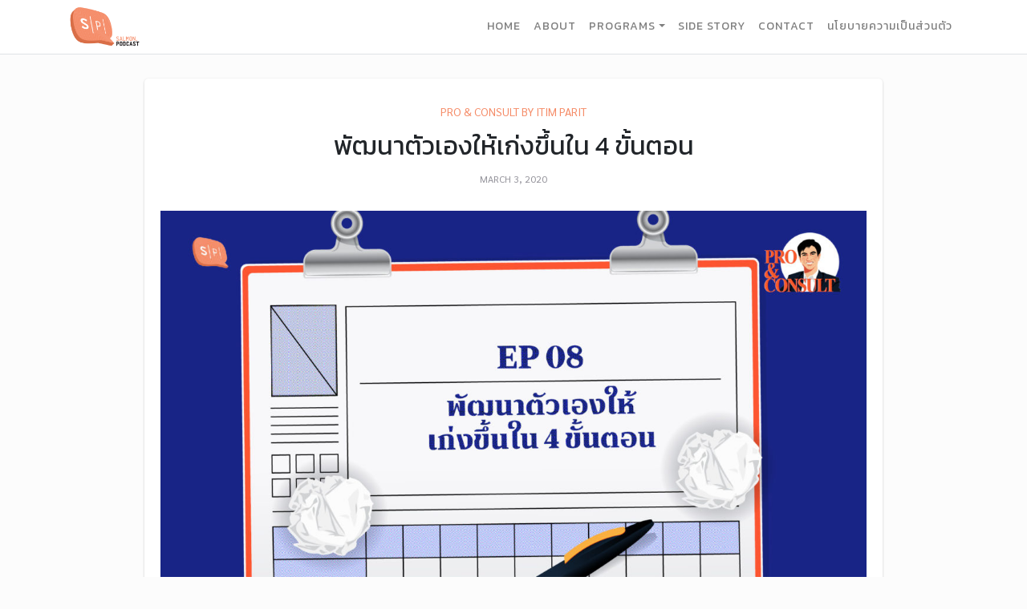

--- FILE ---
content_type: text/html; charset=UTF-8
request_url: https://salmonpodcast.com/podcast/pc08-%E0%B8%9E%E0%B8%B1%E0%B8%92%E0%B8%99%E0%B8%B2%E0%B8%95%E0%B8%B1%E0%B8%A7%E0%B9%80%E0%B8%AD%E0%B8%87%E0%B9%83%E0%B8%AB%E0%B9%89%E0%B9%80%E0%B8%81%E0%B9%88%E0%B8%87%E0%B8%82%E0%B8%B6%E0%B9%89/
body_size: 10577
content:
<!doctype html>
<html lang="en-US">
<head>
	<meta charset="UTF-8">
	<meta name="viewport" content="width=device-width, initial-scale=1">
	<link rel="profile" href="https://gmpg.org/xfn/11">

	<title>พัฒนาตัวเองให้เก่งขึ้นใน 4 ขั้นตอน | Salmon Podcast</title>
<meta name='robots' content='max-image-preview:large' />
	<style>img:is([sizes="auto" i], [sizes^="auto," i]) { contain-intrinsic-size: 3000px 1500px }</style>
	
<!-- The SEO Framework by Sybre Waaijer -->
<meta name="description" content="เมื่อเด็กจบใหม่ ยังไม่รู้ว่าตัวเองมีทักษะการทำงานที่ดีพอไหม?" />
<meta property="og:image" content="https://salmonpodcast.com/wp-content/uploads/2020/03/EP.08-Pro_Consult_Cover-Website.jpg" />
<meta property="og:image:width" content="2054" />
<meta property="og:image:height" content="1081" />
<meta property="og:locale" content="en_US" />
<meta property="og:type" content="article" />
<meta property="og:title" content="พัฒนาตัวเองให้เก่งขึ้นใน 4 ขั้นตอน | Salmon Podcast" />
<meta property="og:description" content="เมื่อเด็กจบใหม่ ยังไม่รู้ว่าตัวเองมีทักษะการทำงานที่ดีพอไหม? แล้วทำอย่างไรเมื่องาน Consult จำเป็นต้องเรียนรู้งานใหม่ๆ ที่ต้องการให้พนักงานพัฒนาทักษะตัวเองอยู่เสมอ เอพิโสดนี้ ไอติม พริษฐ์&#8230;" />
<meta property="og:url" content="https://salmonpodcast.com/podcast/pc08-%e0%b8%9e%e0%b8%b1%e0%b8%92%e0%b8%99%e0%b8%b2%e0%b8%95%e0%b8%b1%e0%b8%a7%e0%b9%80%e0%b8%ad%e0%b8%87%e0%b9%83%e0%b8%ab%e0%b9%89%e0%b9%80%e0%b8%81%e0%b9%88%e0%b8%87%e0%b8%82%e0%b8%b6%e0%b9%89/" />
<meta property="og:site_name" content="Salmon Podcast" />
<meta property="article:published_time" content="2020-03-03T17:27+00:00" />
<meta property="article:modified_time" content="2020-05-22T04:00+00:00" />
<meta property="og:updated_time" content="2020-05-22T04:00+00:00" />
<meta name="twitter:card" content="summary_large_image" />
<meta name="twitter:title" content="พัฒนาตัวเองให้เก่งขึ้นใน 4 ขั้นตอน | Salmon Podcast" />
<meta name="twitter:description" content="เมื่อเด็กจบใหม่ ยังไม่รู้ว่าตัวเองมีทักษะการทำงานที่ดีพอไหม? แล้วทำอย่างไรเมื่องาน Consult จำเป็นต้องเรียนรู้งานใหม่ๆ ที่ต้องการให้พนักงานพัฒนาทักษะตัวเองอยู่เสมอ เอพิโสดนี้ ไอติม พริษฐ์&#8230;" />
<meta name="twitter:image" content="https://salmonpodcast.com/wp-content/uploads/2020/03/EP.08-Pro_Consult_Cover-Website.jpg" />
<meta name="twitter:image:width" content="2054" />
<meta name="twitter:image:height" content="1081" />
<link rel="canonical" href="https://salmonpodcast.com/podcast/pc08-%e0%b8%9e%e0%b8%b1%e0%b8%92%e0%b8%99%e0%b8%b2%e0%b8%95%e0%b8%b1%e0%b8%a7%e0%b9%80%e0%b8%ad%e0%b8%87%e0%b9%83%e0%b8%ab%e0%b9%89%e0%b9%80%e0%b8%81%e0%b9%88%e0%b8%87%e0%b8%82%e0%b8%b6%e0%b9%89/" />
<script type="application/ld+json">{"@context":"https://schema.org","@type":"BreadcrumbList","itemListElement":[{"@type":"ListItem","position":1,"item":{"@id":"https://salmonpodcast.com/","name":"Salmon Podcast"}},{"@type":"ListItem","position":2,"item":{"@id":"https://salmonpodcast.com/series/pro-consult/","name":"Pro &amp; Consult by Itim Parit"}},{"@type":"ListItem","position":3,"item":{"@id":"https://salmonpodcast.com/podcast/pc08-%e0%b8%9e%e0%b8%b1%e0%b8%92%e0%b8%99%e0%b8%b2%e0%b8%95%e0%b8%b1%e0%b8%a7%e0%b9%80%e0%b8%ad%e0%b8%87%e0%b9%83%e0%b8%ab%e0%b9%89%e0%b9%80%e0%b8%81%e0%b9%88%e0%b8%87%e0%b8%82%e0%b8%b6%e0%b9%89/","name":"\u0e1e\u0e31\u0e12\u0e19\u0e32\u0e15\u0e31\u0e27\u0e40\u0e2d\u0e07\u0e43\u0e2b\u0e49\u0e40\u0e01\u0e48\u0e07\u0e02\u0e36\u0e49\u0e19\u0e43\u0e19 4 \u0e02\u0e31\u0e49\u0e19\u0e15\u0e2d\u0e19"}}]}</script>
<!-- / The SEO Framework by Sybre Waaijer | 3.75ms meta | 8.68ms boot -->

<link rel='dns-prefetch' href='//kit.fontawesome.com' />
<link rel='dns-prefetch' href='//code.jquery.com' />
<link rel='dns-prefetch' href='//cdnjs.cloudflare.com' />
<link rel='dns-prefetch' href='//stackpath.bootstrapcdn.com' />
<link rel='dns-prefetch' href='//cdn.jsdelivr.net' />
<link rel='dns-prefetch' href='//fonts.googleapis.com' />
<link rel="alternate" type="application/rss+xml" title="Salmon Podcast &raquo; Feed" href="https://salmonpodcast.com/feed/" />
<link rel="alternate" type="application/rss+xml" title="Salmon Podcast &raquo; Comments Feed" href="https://salmonpodcast.com/comments/feed/" />
<script type="text/javascript">
/* <![CDATA[ */
window._wpemojiSettings = {"baseUrl":"https:\/\/s.w.org\/images\/core\/emoji\/16.0.1\/72x72\/","ext":".png","svgUrl":"https:\/\/s.w.org\/images\/core\/emoji\/16.0.1\/svg\/","svgExt":".svg","source":{"concatemoji":"https:\/\/salmonpodcast.com\/wp-includes\/js\/wp-emoji-release.min.js?ver=6.8.3"}};
/*! This file is auto-generated */
!function(s,n){var o,i,e;function c(e){try{var t={supportTests:e,timestamp:(new Date).valueOf()};sessionStorage.setItem(o,JSON.stringify(t))}catch(e){}}function p(e,t,n){e.clearRect(0,0,e.canvas.width,e.canvas.height),e.fillText(t,0,0);var t=new Uint32Array(e.getImageData(0,0,e.canvas.width,e.canvas.height).data),a=(e.clearRect(0,0,e.canvas.width,e.canvas.height),e.fillText(n,0,0),new Uint32Array(e.getImageData(0,0,e.canvas.width,e.canvas.height).data));return t.every(function(e,t){return e===a[t]})}function u(e,t){e.clearRect(0,0,e.canvas.width,e.canvas.height),e.fillText(t,0,0);for(var n=e.getImageData(16,16,1,1),a=0;a<n.data.length;a++)if(0!==n.data[a])return!1;return!0}function f(e,t,n,a){switch(t){case"flag":return n(e,"\ud83c\udff3\ufe0f\u200d\u26a7\ufe0f","\ud83c\udff3\ufe0f\u200b\u26a7\ufe0f")?!1:!n(e,"\ud83c\udde8\ud83c\uddf6","\ud83c\udde8\u200b\ud83c\uddf6")&&!n(e,"\ud83c\udff4\udb40\udc67\udb40\udc62\udb40\udc65\udb40\udc6e\udb40\udc67\udb40\udc7f","\ud83c\udff4\u200b\udb40\udc67\u200b\udb40\udc62\u200b\udb40\udc65\u200b\udb40\udc6e\u200b\udb40\udc67\u200b\udb40\udc7f");case"emoji":return!a(e,"\ud83e\udedf")}return!1}function g(e,t,n,a){var r="undefined"!=typeof WorkerGlobalScope&&self instanceof WorkerGlobalScope?new OffscreenCanvas(300,150):s.createElement("canvas"),o=r.getContext("2d",{willReadFrequently:!0}),i=(o.textBaseline="top",o.font="600 32px Arial",{});return e.forEach(function(e){i[e]=t(o,e,n,a)}),i}function t(e){var t=s.createElement("script");t.src=e,t.defer=!0,s.head.appendChild(t)}"undefined"!=typeof Promise&&(o="wpEmojiSettingsSupports",i=["flag","emoji"],n.supports={everything:!0,everythingExceptFlag:!0},e=new Promise(function(e){s.addEventListener("DOMContentLoaded",e,{once:!0})}),new Promise(function(t){var n=function(){try{var e=JSON.parse(sessionStorage.getItem(o));if("object"==typeof e&&"number"==typeof e.timestamp&&(new Date).valueOf()<e.timestamp+604800&&"object"==typeof e.supportTests)return e.supportTests}catch(e){}return null}();if(!n){if("undefined"!=typeof Worker&&"undefined"!=typeof OffscreenCanvas&&"undefined"!=typeof URL&&URL.createObjectURL&&"undefined"!=typeof Blob)try{var e="postMessage("+g.toString()+"("+[JSON.stringify(i),f.toString(),p.toString(),u.toString()].join(",")+"));",a=new Blob([e],{type:"text/javascript"}),r=new Worker(URL.createObjectURL(a),{name:"wpTestEmojiSupports"});return void(r.onmessage=function(e){c(n=e.data),r.terminate(),t(n)})}catch(e){}c(n=g(i,f,p,u))}t(n)}).then(function(e){for(var t in e)n.supports[t]=e[t],n.supports.everything=n.supports.everything&&n.supports[t],"flag"!==t&&(n.supports.everythingExceptFlag=n.supports.everythingExceptFlag&&n.supports[t]);n.supports.everythingExceptFlag=n.supports.everythingExceptFlag&&!n.supports.flag,n.DOMReady=!1,n.readyCallback=function(){n.DOMReady=!0}}).then(function(){return e}).then(function(){var e;n.supports.everything||(n.readyCallback(),(e=n.source||{}).concatemoji?t(e.concatemoji):e.wpemoji&&e.twemoji&&(t(e.twemoji),t(e.wpemoji)))}))}((window,document),window._wpemojiSettings);
/* ]]> */
</script>
<style id='wp-emoji-styles-inline-css' type='text/css'>

	img.wp-smiley, img.emoji {
		display: inline !important;
		border: none !important;
		box-shadow: none !important;
		height: 1em !important;
		width: 1em !important;
		margin: 0 0.07em !important;
		vertical-align: -0.1em !important;
		background: none !important;
		padding: 0 !important;
	}
</style>
<link rel='stylesheet' id='wp-block-library-css' href='https://salmonpodcast.com/wp-includes/css/dist/block-library/style.min.css?ver=6.8.3' type='text/css' media='all' />
<style id='classic-theme-styles-inline-css' type='text/css'>
/*! This file is auto-generated */
.wp-block-button__link{color:#fff;background-color:#32373c;border-radius:9999px;box-shadow:none;text-decoration:none;padding:calc(.667em + 2px) calc(1.333em + 2px);font-size:1.125em}.wp-block-file__button{background:#32373c;color:#fff;text-decoration:none}
</style>
<style id='global-styles-inline-css' type='text/css'>
:root{--wp--preset--aspect-ratio--square: 1;--wp--preset--aspect-ratio--4-3: 4/3;--wp--preset--aspect-ratio--3-4: 3/4;--wp--preset--aspect-ratio--3-2: 3/2;--wp--preset--aspect-ratio--2-3: 2/3;--wp--preset--aspect-ratio--16-9: 16/9;--wp--preset--aspect-ratio--9-16: 9/16;--wp--preset--color--black: #000000;--wp--preset--color--cyan-bluish-gray: #abb8c3;--wp--preset--color--white: #ffffff;--wp--preset--color--pale-pink: #f78da7;--wp--preset--color--vivid-red: #cf2e2e;--wp--preset--color--luminous-vivid-orange: #ff6900;--wp--preset--color--luminous-vivid-amber: #fcb900;--wp--preset--color--light-green-cyan: #7bdcb5;--wp--preset--color--vivid-green-cyan: #00d084;--wp--preset--color--pale-cyan-blue: #8ed1fc;--wp--preset--color--vivid-cyan-blue: #0693e3;--wp--preset--color--vivid-purple: #9b51e0;--wp--preset--gradient--vivid-cyan-blue-to-vivid-purple: linear-gradient(135deg,rgba(6,147,227,1) 0%,rgb(155,81,224) 100%);--wp--preset--gradient--light-green-cyan-to-vivid-green-cyan: linear-gradient(135deg,rgb(122,220,180) 0%,rgb(0,208,130) 100%);--wp--preset--gradient--luminous-vivid-amber-to-luminous-vivid-orange: linear-gradient(135deg,rgba(252,185,0,1) 0%,rgba(255,105,0,1) 100%);--wp--preset--gradient--luminous-vivid-orange-to-vivid-red: linear-gradient(135deg,rgba(255,105,0,1) 0%,rgb(207,46,46) 100%);--wp--preset--gradient--very-light-gray-to-cyan-bluish-gray: linear-gradient(135deg,rgb(238,238,238) 0%,rgb(169,184,195) 100%);--wp--preset--gradient--cool-to-warm-spectrum: linear-gradient(135deg,rgb(74,234,220) 0%,rgb(151,120,209) 20%,rgb(207,42,186) 40%,rgb(238,44,130) 60%,rgb(251,105,98) 80%,rgb(254,248,76) 100%);--wp--preset--gradient--blush-light-purple: linear-gradient(135deg,rgb(255,206,236) 0%,rgb(152,150,240) 100%);--wp--preset--gradient--blush-bordeaux: linear-gradient(135deg,rgb(254,205,165) 0%,rgb(254,45,45) 50%,rgb(107,0,62) 100%);--wp--preset--gradient--luminous-dusk: linear-gradient(135deg,rgb(255,203,112) 0%,rgb(199,81,192) 50%,rgb(65,88,208) 100%);--wp--preset--gradient--pale-ocean: linear-gradient(135deg,rgb(255,245,203) 0%,rgb(182,227,212) 50%,rgb(51,167,181) 100%);--wp--preset--gradient--electric-grass: linear-gradient(135deg,rgb(202,248,128) 0%,rgb(113,206,126) 100%);--wp--preset--gradient--midnight: linear-gradient(135deg,rgb(2,3,129) 0%,rgb(40,116,252) 100%);--wp--preset--font-size--small: 13px;--wp--preset--font-size--medium: 20px;--wp--preset--font-size--large: 36px;--wp--preset--font-size--x-large: 42px;--wp--preset--spacing--20: 0.44rem;--wp--preset--spacing--30: 0.67rem;--wp--preset--spacing--40: 1rem;--wp--preset--spacing--50: 1.5rem;--wp--preset--spacing--60: 2.25rem;--wp--preset--spacing--70: 3.38rem;--wp--preset--spacing--80: 5.06rem;--wp--preset--shadow--natural: 6px 6px 9px rgba(0, 0, 0, 0.2);--wp--preset--shadow--deep: 12px 12px 50px rgba(0, 0, 0, 0.4);--wp--preset--shadow--sharp: 6px 6px 0px rgba(0, 0, 0, 0.2);--wp--preset--shadow--outlined: 6px 6px 0px -3px rgba(255, 255, 255, 1), 6px 6px rgba(0, 0, 0, 1);--wp--preset--shadow--crisp: 6px 6px 0px rgba(0, 0, 0, 1);}:where(.is-layout-flex){gap: 0.5em;}:where(.is-layout-grid){gap: 0.5em;}body .is-layout-flex{display: flex;}.is-layout-flex{flex-wrap: wrap;align-items: center;}.is-layout-flex > :is(*, div){margin: 0;}body .is-layout-grid{display: grid;}.is-layout-grid > :is(*, div){margin: 0;}:where(.wp-block-columns.is-layout-flex){gap: 2em;}:where(.wp-block-columns.is-layout-grid){gap: 2em;}:where(.wp-block-post-template.is-layout-flex){gap: 1.25em;}:where(.wp-block-post-template.is-layout-grid){gap: 1.25em;}.has-black-color{color: var(--wp--preset--color--black) !important;}.has-cyan-bluish-gray-color{color: var(--wp--preset--color--cyan-bluish-gray) !important;}.has-white-color{color: var(--wp--preset--color--white) !important;}.has-pale-pink-color{color: var(--wp--preset--color--pale-pink) !important;}.has-vivid-red-color{color: var(--wp--preset--color--vivid-red) !important;}.has-luminous-vivid-orange-color{color: var(--wp--preset--color--luminous-vivid-orange) !important;}.has-luminous-vivid-amber-color{color: var(--wp--preset--color--luminous-vivid-amber) !important;}.has-light-green-cyan-color{color: var(--wp--preset--color--light-green-cyan) !important;}.has-vivid-green-cyan-color{color: var(--wp--preset--color--vivid-green-cyan) !important;}.has-pale-cyan-blue-color{color: var(--wp--preset--color--pale-cyan-blue) !important;}.has-vivid-cyan-blue-color{color: var(--wp--preset--color--vivid-cyan-blue) !important;}.has-vivid-purple-color{color: var(--wp--preset--color--vivid-purple) !important;}.has-black-background-color{background-color: var(--wp--preset--color--black) !important;}.has-cyan-bluish-gray-background-color{background-color: var(--wp--preset--color--cyan-bluish-gray) !important;}.has-white-background-color{background-color: var(--wp--preset--color--white) !important;}.has-pale-pink-background-color{background-color: var(--wp--preset--color--pale-pink) !important;}.has-vivid-red-background-color{background-color: var(--wp--preset--color--vivid-red) !important;}.has-luminous-vivid-orange-background-color{background-color: var(--wp--preset--color--luminous-vivid-orange) !important;}.has-luminous-vivid-amber-background-color{background-color: var(--wp--preset--color--luminous-vivid-amber) !important;}.has-light-green-cyan-background-color{background-color: var(--wp--preset--color--light-green-cyan) !important;}.has-vivid-green-cyan-background-color{background-color: var(--wp--preset--color--vivid-green-cyan) !important;}.has-pale-cyan-blue-background-color{background-color: var(--wp--preset--color--pale-cyan-blue) !important;}.has-vivid-cyan-blue-background-color{background-color: var(--wp--preset--color--vivid-cyan-blue) !important;}.has-vivid-purple-background-color{background-color: var(--wp--preset--color--vivid-purple) !important;}.has-black-border-color{border-color: var(--wp--preset--color--black) !important;}.has-cyan-bluish-gray-border-color{border-color: var(--wp--preset--color--cyan-bluish-gray) !important;}.has-white-border-color{border-color: var(--wp--preset--color--white) !important;}.has-pale-pink-border-color{border-color: var(--wp--preset--color--pale-pink) !important;}.has-vivid-red-border-color{border-color: var(--wp--preset--color--vivid-red) !important;}.has-luminous-vivid-orange-border-color{border-color: var(--wp--preset--color--luminous-vivid-orange) !important;}.has-luminous-vivid-amber-border-color{border-color: var(--wp--preset--color--luminous-vivid-amber) !important;}.has-light-green-cyan-border-color{border-color: var(--wp--preset--color--light-green-cyan) !important;}.has-vivid-green-cyan-border-color{border-color: var(--wp--preset--color--vivid-green-cyan) !important;}.has-pale-cyan-blue-border-color{border-color: var(--wp--preset--color--pale-cyan-blue) !important;}.has-vivid-cyan-blue-border-color{border-color: var(--wp--preset--color--vivid-cyan-blue) !important;}.has-vivid-purple-border-color{border-color: var(--wp--preset--color--vivid-purple) !important;}.has-vivid-cyan-blue-to-vivid-purple-gradient-background{background: var(--wp--preset--gradient--vivid-cyan-blue-to-vivid-purple) !important;}.has-light-green-cyan-to-vivid-green-cyan-gradient-background{background: var(--wp--preset--gradient--light-green-cyan-to-vivid-green-cyan) !important;}.has-luminous-vivid-amber-to-luminous-vivid-orange-gradient-background{background: var(--wp--preset--gradient--luminous-vivid-amber-to-luminous-vivid-orange) !important;}.has-luminous-vivid-orange-to-vivid-red-gradient-background{background: var(--wp--preset--gradient--luminous-vivid-orange-to-vivid-red) !important;}.has-very-light-gray-to-cyan-bluish-gray-gradient-background{background: var(--wp--preset--gradient--very-light-gray-to-cyan-bluish-gray) !important;}.has-cool-to-warm-spectrum-gradient-background{background: var(--wp--preset--gradient--cool-to-warm-spectrum) !important;}.has-blush-light-purple-gradient-background{background: var(--wp--preset--gradient--blush-light-purple) !important;}.has-blush-bordeaux-gradient-background{background: var(--wp--preset--gradient--blush-bordeaux) !important;}.has-luminous-dusk-gradient-background{background: var(--wp--preset--gradient--luminous-dusk) !important;}.has-pale-ocean-gradient-background{background: var(--wp--preset--gradient--pale-ocean) !important;}.has-electric-grass-gradient-background{background: var(--wp--preset--gradient--electric-grass) !important;}.has-midnight-gradient-background{background: var(--wp--preset--gradient--midnight) !important;}.has-small-font-size{font-size: var(--wp--preset--font-size--small) !important;}.has-medium-font-size{font-size: var(--wp--preset--font-size--medium) !important;}.has-large-font-size{font-size: var(--wp--preset--font-size--large) !important;}.has-x-large-font-size{font-size: var(--wp--preset--font-size--x-large) !important;}
:where(.wp-block-post-template.is-layout-flex){gap: 1.25em;}:where(.wp-block-post-template.is-layout-grid){gap: 1.25em;}
:where(.wp-block-columns.is-layout-flex){gap: 2em;}:where(.wp-block-columns.is-layout-grid){gap: 2em;}
:root :where(.wp-block-pullquote){font-size: 1.5em;line-height: 1.6;}
</style>
<link rel='stylesheet' id='dashicons-css' href='https://salmonpodcast.com/wp-includes/css/dashicons.min.css?ver=6.8.3' type='text/css' media='all' />
<link rel='stylesheet' id='post-views-counter-frontend-css' href='https://salmonpodcast.com/wp-content/plugins/post-views-counter/css/frontend.css?ver=1.3.1' type='text/css' media='all' />
<link rel='stylesheet' id='seed-social-css' href='https://salmonpodcast.com/wp-content/plugins/seed-social/seed-social.css?ver=6.8.3' type='text/css' media='all' />
<link rel='stylesheet' id='wp-pagenavi-css' href='https://salmonpodcast.com/wp-content/plugins/wp-pagenavi/pagenavi-css.css?ver=2.70' type='text/css' media='all' />
<link rel='stylesheet' id='bootstrap-style-css' href='https://stackpath.bootstrapcdn.com/bootstrap/4.2.1/css/bootstrap.min.css?ver=6.8.3' type='text/css' media='all' />
<link rel='stylesheet' id='google-fonts-css' href='https://fonts.googleapis.com/css?family=Kanit%3A300%2C400%2C500%2C600%7CSarabun%3A300%2C400%2C500%2C600&#038;display=swap&#038;subset=thai&#038;ver=6.8.3' type='text/css' media='all' />
<link rel='stylesheet' id='css-slick-css' href='https://cdn.jsdelivr.net/npm/slick-carousel@1.8.1/slick/slick.css?ver=6.8.3' type='text/css' media='all' />
<link rel='stylesheet' id='theme-style-css' href='https://salmonpodcast.com/wp-content/themes/salmon-podcast/css/style.css?ver=202211291900' type='text/css' media='all' />
<script type="text/javascript" src="https://salmonpodcast.com/wp-includes/js/jquery/jquery.min.js?ver=3.7.1" id="jquery-core-js"></script>
<script type="text/javascript" src="https://salmonpodcast.com/wp-includes/js/jquery/jquery-migrate.min.js?ver=3.4.1" id="jquery-migrate-js"></script>
<script type="text/javascript" src="https://kit.fontawesome.com/9cf922a326.js?ver=20190715" id="font-awesome-kit-js"></script>
<link rel="https://api.w.org/" href="https://salmonpodcast.com/wp-json/" /><link rel="EditURI" type="application/rsd+xml" title="RSD" href="https://salmonpodcast.com/xmlrpc.php?rsd" />
<link rel="alternate" title="oEmbed (JSON)" type="application/json+oembed" href="https://salmonpodcast.com/wp-json/oembed/1.0/embed?url=https%3A%2F%2Fsalmonpodcast.com%2Fpodcast%2Fpc08-%25e0%25b8%259e%25e0%25b8%25b1%25e0%25b8%2592%25e0%25b8%2599%25e0%25b8%25b2%25e0%25b8%2595%25e0%25b8%25b1%25e0%25b8%25a7%25e0%25b9%2580%25e0%25b8%25ad%25e0%25b8%2587%25e0%25b9%2583%25e0%25b8%25ab%25e0%25b9%2589%25e0%25b9%2580%25e0%25b8%2581%25e0%25b9%2588%25e0%25b8%2587%25e0%25b8%2582%25e0%25b8%25b6%25e0%25b9%2589%2F" />
<link rel="alternate" title="oEmbed (XML)" type="text/xml+oembed" href="https://salmonpodcast.com/wp-json/oembed/1.0/embed?url=https%3A%2F%2Fsalmonpodcast.com%2Fpodcast%2Fpc08-%25e0%25b8%259e%25e0%25b8%25b1%25e0%25b8%2592%25e0%25b8%2599%25e0%25b8%25b2%25e0%25b8%2595%25e0%25b8%25b1%25e0%25b8%25a7%25e0%25b9%2580%25e0%25b8%25ad%25e0%25b8%2587%25e0%25b9%2583%25e0%25b8%25ab%25e0%25b9%2589%25e0%25b9%2580%25e0%25b8%2581%25e0%25b9%2588%25e0%25b8%2587%25e0%25b8%2582%25e0%25b8%25b6%25e0%25b9%2589%2F&#038;format=xml" />
<link rel="icon" href="https://salmonpodcast.com/wp-content/uploads/2019/09/LOGO-SP-ICON.png" sizes="32x32" />
<link rel="icon" href="https://salmonpodcast.com/wp-content/uploads/2019/09/LOGO-SP-ICON.png" sizes="192x192" />
<link rel="apple-touch-icon" href="https://salmonpodcast.com/wp-content/uploads/2019/09/LOGO-SP-ICON.png" />
<meta name="msapplication-TileImage" content="https://salmonpodcast.com/wp-content/uploads/2019/09/LOGO-SP-ICON.png" />
</head>

<body class="wp-singular podcast-template-default single single-podcast postid-799 wp-custom-logo wp-theme-salmon-podcast no-sidebar">

<div id="site" class="site">
	<a class="sr-only sr-only-focusable" href="#content">Skip to content</a>

	<header id="masthead" class="site-header sticky-top">
		<div class="container-full">
			<nav class="navbar navbar-light navbar-expand-md">

									<div class="site-logo">
						<a rel="home" href="https://salmonpodcast.com/" title="Salmon Podcast" itemprop="url">
								<img src="https://salmonpodcast.com/wp-content/uploads/2019/09/LOGO-SP.png" class="img-fluid" />
						</a>
					</div>
				<!-- end custom logo -->

				<button class="navbar-toggler border-0 px-0" type="button" data-toggle="collapse" data-target="#navbarNavDropdown" aria-controls="navbarNavDropdown" aria-expanded="false" aria-label="Toggle navigation">
					<span class="navbar-toggler-icon"></span>
				</button>

				<!-- The WordPress Menu goes here -->
				<div id="navbarNavDropdown" class="collapse navbar-collapse"><ul id="main-menu" class="navbar-nav ml-auto"><li itemscope="itemscope" itemtype="https://www.schema.org/SiteNavigationElement" id="menu-item-1014" class="menu-item menu-item-type-post_type menu-item-object-page menu-item-home menu-item-1014 nav-item "><a title="Home" href="https://salmonpodcast.com/" class="nav-link">Home</a></li>
<li itemscope="itemscope" itemtype="https://www.schema.org/SiteNavigationElement" id="menu-item-1016" class="menu-item menu-item-type-post_type menu-item-object-page menu-item-1016 nav-item "><a title="About" href="https://salmonpodcast.com/about/" class="nav-link">About</a></li>
<li itemscope="itemscope" itemtype="https://www.schema.org/SiteNavigationElement" id="menu-item-1029" class="menu-item menu-item-type-custom menu-item-object-custom menu-item-has-children dropdown menu-item-1029 nav-item "><a title="Programs" data-toggle="dropdown" aria-haspopup="true" aria-expanded="false" class="dropdown-toggle nav-link" id="menu-item-dropdown-1029">Programs</a>
<ul class="dropdown-menu" aria-labelledby="menu-item-dropdown-1029" role="menu">
	<li itemscope="itemscope" itemtype="https://www.schema.org/SiteNavigationElement" id="menu-item-1030" class="menu-item menu-item-type-post_type_archive menu-item-object-podcast menu-item-1030 nav-item current-menu-item active"><a title="Programs" href="https://salmonpodcast.com/podcast/" class="dropdown-item">Programs</a></li>
	<li itemscope="itemscope" itemtype="https://www.schema.org/SiteNavigationElement" id="menu-item-1019" class="menu-item menu-item-type-taxonomy menu-item-object-series menu-item-1019 nav-item "><a title="The Rookie Mom คุณแม่มือสมัครเลี้ยง" href="https://salmonpodcast.com/series/the-rookie-mom/" class="dropdown-item">The Rookie Mom คุณแม่มือสมัครเลี้ยง</a></li>
	<li itemscope="itemscope" itemtype="https://www.schema.org/SiteNavigationElement" id="menu-item-1020" class="menu-item menu-item-type-taxonomy menu-item-object-series menu-item-1020 nav-item "><a title="Another Year Old บทเรียนปีเก่า ต้อนรับปีใหม่" href="https://salmonpodcast.com/series/another-year-old/" class="dropdown-item">Another Year Old บทเรียนปีเก่า ต้อนรับปีใหม่</a></li>
	<li itemscope="itemscope" itemtype="https://www.schema.org/SiteNavigationElement" id="menu-item-1021" class="menu-item menu-item-type-taxonomy menu-item-object-series menu-item-1021 nav-item "><a title="Final_Revise2" href="https://salmonpodcast.com/series/final_revise2/" class="dropdown-item">Final_Revise2</a></li>
	<li itemscope="itemscope" itemtype="https://www.schema.org/SiteNavigationElement" id="menu-item-1022" class="menu-item menu-item-type-taxonomy menu-item-object-series menu-item-1022 nav-item "><a title="สวยศาสตร์" href="https://salmonpodcast.com/series/suay-sart/" class="dropdown-item">สวยศาสตร์</a></li>
	<li itemscope="itemscope" itemtype="https://www.schema.org/SiteNavigationElement" id="menu-item-1023" class="menu-item menu-item-type-taxonomy menu-item-object-series menu-item-1023 nav-item "><a title="Survival Trip เที่ยวนี้มีเรื่อง" href="https://salmonpodcast.com/series/survival-trip/" class="dropdown-item">Survival Trip เที่ยวนี้มีเรื่อง</a></li>
	<li itemscope="itemscope" itemtype="https://www.schema.org/SiteNavigationElement" id="menu-item-1024" class="menu-item menu-item-type-taxonomy menu-item-object-series menu-item-1024 nav-item "><a title="Why It MATTERs คุยข่าวให้เกี่ยวกับคุณ" href="https://salmonpodcast.com/series/why-it-matters/" class="dropdown-item">Why It MATTERs คุยข่าวให้เกี่ยวกับคุณ</a></li>
	<li itemscope="itemscope" itemtype="https://www.schema.org/SiteNavigationElement" id="menu-item-1025" class="menu-item menu-item-type-taxonomy menu-item-object-series menu-item-1025 nav-item "><a title="I’m ทราย, Thank You" href="https://salmonpodcast.com/series/im-sine-thank-you/" class="dropdown-item">I’m ทราย, Thank You</a></li>
	<li itemscope="itemscope" itemtype="https://www.schema.org/SiteNavigationElement" id="menu-item-1026" class="menu-item menu-item-type-taxonomy menu-item-object-series menu-item-1026 nav-item "><a title="Untitled Case" href="https://salmonpodcast.com/series/untitled-case/" class="dropdown-item">Untitled Case</a></li>
	<li itemscope="itemscope" itemtype="https://www.schema.org/SiteNavigationElement" id="menu-item-1027" class="menu-item menu-item-type-taxonomy menu-item-object-series menu-item-1027 nav-item "><a title="In-Ear Cinema" href="https://salmonpodcast.com/series/in-ear-cinema/" class="dropdown-item">In-Ear Cinema</a></li>
	<li itemscope="itemscope" itemtype="https://www.schema.org/SiteNavigationElement" id="menu-item-1028" class="menu-item menu-item-type-taxonomy menu-item-object-series menu-item-1028 nav-item "><a title="Social-in-Law" href="https://salmonpodcast.com/series/social-in-law/" class="dropdown-item">Social-in-Law</a></li>
</ul>
</li>
<li itemscope="itemscope" itemtype="https://www.schema.org/SiteNavigationElement" id="menu-item-1015" class="menu-item menu-item-type-post_type menu-item-object-page current_page_parent menu-item-1015 nav-item "><a title="Side Story" href="https://salmonpodcast.com/side-story/" class="nav-link">Side Story</a></li>
<li itemscope="itemscope" itemtype="https://www.schema.org/SiteNavigationElement" id="menu-item-1017" class="menu-item menu-item-type-post_type menu-item-object-page menu-item-1017 nav-item "><a title="Contact" href="https://salmonpodcast.com/contact/" class="nav-link">Contact</a></li>
<li itemscope="itemscope" itemtype="https://www.schema.org/SiteNavigationElement" id="menu-item-3228" class="menu-item menu-item-type-post_type menu-item-object-page menu-item-3228 nav-item "><a title="นโยบายความเป็นส่วนตัว" href="https://salmonpodcast.com/privacy-policy/" class="nav-link">นโยบายความเป็นส่วนตัว</a></li>
</ul></div>
			</nav>

		</div>
	</header><!-- #masthead -->


	<div id="content" class="site-content">
		

<main id="main" class="site-main">

	<div class="section">
		<div class="container">

			<div class="row">
				<div class="col-md-10 mx-auto">

															
					<article id="post-799" class="box-item post-799 podcast type-podcast status-publish has-post-thumbnail hentry series-pro-consult">
						<header class="entry-header mb-4 text-center">
							<div class="entry-terms"><a href="https://salmonpodcast.com/series/pro-consult/">Pro &amp; Consult by Itim Parit</a> </div>
							<h2 class="entry-title">พัฒนาตัวเองให้เก่งขึ้นใน 4 ขั้นตอน</h2>
							<div class="entry-meta"><span><time class="entry-date published" datetime="2020-03-03T17:27:14+07:00">March 3, 2020</time></span></div>
							<img src="https://salmonpodcast.com/wp-content/uploads/2020/03/EP.08-Pro_Consult_Cover-Website-1200x630.jpg" class="img-fluid img-featured" />
						</header>
					
						<div class="entry-content mb-4">
							<div class="mb-4"></div>
							<p class="p1">เมื่อเด็กจบใหม่ ยังไม่รู้ว่าตัวเองมีทักษะการทำงานที่ดีพอไหม<span class="s1">? </span>แล้วทำอย่างไรเมื่องาน<span class="s1"> Consult </span>จำเป็นต้องเรียนรู้งานใหม่ๆ ที่ต้องการให้พนักงานพัฒนาทักษะตัวเองอยู่เสมอ<span class="s1"> </span></p>
<p class="p1">เอพิโสดนี้ ไอติม พริษฐ์ จะมาพูดถึงการพัฒนาตัวเองที่ได้เรียนรู้จากการทำงาน<span class="s1"> Consult </span>พร้อมทั้งแชร์โมเดลการประเมินพนักงานและ<span class="s1"> 4 </span>เทคนิคที่ช่วยพัฒนาทักษะการทำงานให้เก่งมากขึ้น</p>
<p class="p3">#SalmonPodcast #ProAndCon #ProAndConsult #<span class="s2">ไอติมพริษฐ์</span> #paritw</p>

														<div class="text-center podcast-badge">
								<h6 class="mb-3">ฟัง Pro &amp; Consult by Itim Parit ได้ที่..</h6>
								<a href="https://apple.co/38m2kZh"><img src="https://salmonpodcast.com/wp-content/themes/salmon-podcast/images/badge-apple-podcasts.png" /></a>								<a href="https://spoti.fi/2IfvDlF"><img src="https://salmonpodcast.com/wp-content/themes/salmon-podcast/images/badge-spotify.png" /></a>								<a href="https://bit.ly/2VHKGwE"><img src="https://salmonpodcast.com/wp-content/themes/salmon-podcast/images/badge-youtube.png" /></a>								<a href="https://bit.ly/2vCQ3SV"><img src="https://salmonpodcast.com/wp-content/themes/salmon-podcast/images/badge-podbean.png" /></a>								<a href="https://bit.ly/2Tn9AA5"><img src="https://salmonpodcast.com/wp-content/themes/salmon-podcast/images/badge-soundcloud.png" /></a>															</div>
													</div>

						<div class="entry-tags mb-40"></div>
					
						<footer class="entry-footer">
							<div class="post-views post-799 entry-meta">
			
			<span class="post-views-label">views </span>
			<span class="post-views-count">4,802</span>
			</div>							<div class="seed-social "><div class="facebook"><a href="https://www.facebook.com/share.php?u=https%3A%2F%2Fsalmonpodcast.com%2Fpodcast%2Fpc08-%25e0%25b8%259e%25e0%25b8%25b1%25e0%25b8%2592%25e0%25b8%2599%25e0%25b8%25b2%25e0%25b8%2595%25e0%25b8%25b1%25e0%25b8%25a7%25e0%25b9%2580%25e0%25b8%25ad%25e0%25b8%2587%25e0%25b9%2583%25e0%25b8%25ab%25e0%25b9%2589%25e0%25b9%2580%25e0%25b8%2581%25e0%25b9%2588%25e0%25b8%2587%25e0%25b8%2582%25e0%25b8%25b6%25e0%25b9%2589%2F" target="seed-social"><i class="ss-facebook"></i><span class="text">Facebook</span><span class="count"></span></a></div><div class="twitter"><a href="https://twitter.com/share?url=https%3A%2F%2Fsalmonpodcast.com%2Fpodcast%2Fpc08-%25e0%25b8%259e%25e0%25b8%25b1%25e0%25b8%2592%25e0%25b8%2599%25e0%25b8%25b2%25e0%25b8%2595%25e0%25b8%25b1%25e0%25b8%25a7%25e0%25b9%2580%25e0%25b8%25ad%25e0%25b8%2587%25e0%25b9%2583%25e0%25b8%25ab%25e0%25b9%2589%25e0%25b9%2580%25e0%25b8%2581%25e0%25b9%2588%25e0%25b8%2587%25e0%25b8%2582%25e0%25b8%25b6%25e0%25b9%2589%2F&text=%E0%B8%9E%E0%B8%B1%E0%B8%92%E0%B8%99%E0%B8%B2%E0%B8%95%E0%B8%B1%E0%B8%A7%E0%B9%80%E0%B8%AD%E0%B8%87%E0%B9%83%E0%B8%AB%E0%B9%89%E0%B9%80%E0%B8%81%E0%B9%88%E0%B8%87%E0%B8%82%E0%B8%B6%E0%B9%89%E0%B8%99%E0%B9%83%E0%B8%99+4+%E0%B8%82%E0%B8%B1%E0%B9%89%E0%B8%99%E0%B8%95%E0%B8%AD%E0%B8%99" target="seed-social"><i class="ss-twitter"></i><span class="text">Twitter</span><span class="count"></span></a></div><div class="line"><a href="https://lineit.line.me/share/ui?url=https%3A%2F%2Fsalmonpodcast.com%2Fpodcast%2Fpc08-%25e0%25b8%259e%25e0%25b8%25b1%25e0%25b8%2592%25e0%25b8%2599%25e0%25b8%25b2%25e0%25b8%2595%25e0%25b8%25b1%25e0%25b8%25a7%25e0%25b9%2580%25e0%25b8%25ad%25e0%25b8%2587%25e0%25b9%2583%25e0%25b8%25ab%25e0%25b9%2589%25e0%25b9%2580%25e0%25b8%2581%25e0%25b9%2588%25e0%25b8%2587%25e0%25b8%2582%25e0%25b8%25b6%25e0%25b9%2589%2F" target="seed-social"><i class="ss-line"></i><span class="text">Line</span><span class="count"></span></a></div></div>						</footer>
					</article>

															
<div class="podcast-item box-item style-none">

    <div class="row">
      <div class="col-sm-4 col-lg-3">
        <a href="https://salmonpodcast.com/series/pro-consult/">
          <img src="https://salmonpodcast.com/wp-content/uploads/2020/09/375F8D62-7431-4BCC-AAFA-9836D6904D1A-600x600.png" class="img-fluid pc-cover" />
        </a>
      </div>
      <div class="col-sm-8 col-lg-9">
        <a href="https://salmonpodcast.com/series/pro-consult/">
          <h4 class="pc-title">Pro &amp; Consult by Itim Parit</h4>
          <h6 class="pc-subtitle">Host : ไอติม-พริษฐ์ วัชรสินธุ | ทุกวันพุธ</h6>
          <div class="pc-desc"><p>ไอติม-พริษฐ์ วัชรสินธุ คือหนึ่งในนักเคลื่อนไหวทางการเมืองและสังคมรุ่นใหม่ที่น่าจับตามอง Pro &amp; Con คือซีรีส์พอดแคสต์ใหม่ของไอติมที่จะพาไปพูดคุยเรื่องรอบตัวในทรรศนะของเขา และนี่คือซีซั่นแรก ‘Pro &amp; Consult’ กับช่วงชีวิตของไอติม พริษฐ์ ในฐานะพนักงานบริษัท Consult ที่เปลี่ยนแปลงมุมมองของไอติมไปตลอดกาล และหล่อหลอมการทำงานของเขาให้เป็นอย่างในทุกวันนี้</p>
</div>
          <div class="pc-more">Podcast info <i class="far fa-long-arrow-right"></i></div>
        </a>
      </div>
    </div>	

</div>
															<div class="podcast-list-item box-item">
						<div class="text-uppercase mb-2">
							<h6 class="mb-0">More Episode</h6>
						</div>
											
							<article class="episode-list-item">
  <div class="row sm-gutter">
    <div class="col-12 col-lg-3 pr-3">
      
		<a class="post-thumbnail" href="https://salmonpodcast.com/podcast/pc10-%e0%b8%a5%e0%b8%b2%e0%b8%ad%e0%b8%ad%e0%b8%81%e0%b9%80%e0%b8%a1%e0%b8%b7%e0%b9%88%e0%b8%ad%e0%b8%ad%e0%b8%b4%e0%b9%88%e0%b8%a1%e0%b8%95%e0%b8%b1%e0%b8%a7-%e0%b9%81%e0%b8%a5%e0%b8%b0%e0%b8%ab/" aria-hidden="true" tabindex="-1">
			<img width="600" height="315" src="https://salmonpodcast.com/wp-content/uploads/2020/03/EP.10-Pro_Consult_Cover-Website-600x315.jpg" class="img-fluid img-fluid w-100 mb-2 wp-post-image" alt="" decoding="async" fetchpriority="high" srcset="https://salmonpodcast.com/wp-content/uploads/2020/03/EP.10-Pro_Consult_Cover-Website-600x315.jpg 600w, https://salmonpodcast.com/wp-content/uploads/2020/03/EP.10-Pro_Consult_Cover-Website-1200x630.jpg 1200w" sizes="(max-width: 600px) 100vw, 600px" />		</a>

	    </div>
    <div class="col-12 col-lg-9">	
      <div class="entry-meta"><span><time class="entry-date published" datetime="2020-03-17T18:08:08+07:00">March 17, 2020</time></span></div>
      <h5 class="ep-title"><a href="https://salmonpodcast.com/podcast/pc10-%e0%b8%a5%e0%b8%b2%e0%b8%ad%e0%b8%ad%e0%b8%81%e0%b9%80%e0%b8%a1%e0%b8%b7%e0%b9%88%e0%b8%ad%e0%b8%ad%e0%b8%b4%e0%b9%88%e0%b8%a1%e0%b8%95%e0%b8%b1%e0%b8%a7-%e0%b9%81%e0%b8%a5%e0%b8%b0%e0%b8%ab/">ลาออกเมื่ออิ่มตัว และหวังว่าเราจะไม่พบกันอีก</a></h5>
      <p class="ep-desc"><a href="https://salmonpodcast.com/podcast/pc10-%e0%b8%a5%e0%b8%b2%e0%b8%ad%e0%b8%ad%e0%b8%81%e0%b9%80%e0%b8%a1%e0%b8%b7%e0%b9%88%e0%b8%ad%e0%b8%ad%e0%b8%b4%e0%b9%88%e0%b8%a1%e0%b8%95%e0%b8%b1%e0%b8%a7-%e0%b9%81%e0%b8%a5%e0%b8%b0%e0%b8%ab/">แม้งาน Consult เป็นงานที่มั่นคง สวัสดิการดี และได้เรียนรู้ตลอดเวลา แต่เมื่อมันถึงมาถึงจุดอิ่มตัว ไอติม&#8211;พริษฐ์ จึงได้ตัดสินใจเดินออกมาจากตำแหน่งงานนี้ เพื่อไปลองเสี่ยงกับการลงสมัครทางการเมืองซึ่งเป็นงานที่ท้าทายและพร้อมที่จะล...</a></p>
    </div>
  </div>
</article>											
							<article class="episode-list-item">
  <div class="row sm-gutter">
    <div class="col-12 col-lg-3 pr-3">
      
		<a class="post-thumbnail" href="https://salmonpodcast.com/podcast/pc09-%e0%b9%80%e0%b8%84%e0%b8%a5%e0%b9%87%e0%b8%94%e0%b8%a5%e0%b8%b1%e0%b8%9a%e0%b8%9a%e0%b8%a3%e0%b8%b4%e0%b8%ab%e0%b8%b2%e0%b8%a3%e0%b9%80%e0%b8%a7%e0%b8%a5%e0%b8%b2%e0%b9%83%e0%b8%ab%e0%b9%89/" aria-hidden="true" tabindex="-1">
			<img width="600" height="315" src="https://salmonpodcast.com/wp-content/uploads/2020/03/EP.09-Pro_Consult_Cover-Website-600x315.jpg" class="img-fluid img-fluid w-100 mb-2 wp-post-image" alt="" decoding="async" srcset="https://salmonpodcast.com/wp-content/uploads/2020/03/EP.09-Pro_Consult_Cover-Website-600x315.jpg 600w, https://salmonpodcast.com/wp-content/uploads/2020/03/EP.09-Pro_Consult_Cover-Website-1200x630.jpg 1200w" sizes="(max-width: 600px) 100vw, 600px" />		</a>

	    </div>
    <div class="col-12 col-lg-9">	
      <div class="entry-meta"><span><time class="entry-date published" datetime="2020-03-10T18:05:24+07:00">March 10, 2020</time></span></div>
      <h5 class="ep-title"><a href="https://salmonpodcast.com/podcast/pc09-%e0%b9%80%e0%b8%84%e0%b8%a5%e0%b9%87%e0%b8%94%e0%b8%a5%e0%b8%b1%e0%b8%9a%e0%b8%9a%e0%b8%a3%e0%b8%b4%e0%b8%ab%e0%b8%b2%e0%b8%a3%e0%b9%80%e0%b8%a7%e0%b8%a5%e0%b8%b2%e0%b9%83%e0%b8%ab%e0%b9%89/">เคล็ดลับบริหารเวลาให้ทุกวินาทีมีค่า</a></h5>
      <p class="ep-desc"><a href="https://salmonpodcast.com/podcast/pc09-%e0%b9%80%e0%b8%84%e0%b8%a5%e0%b9%87%e0%b8%94%e0%b8%a5%e0%b8%b1%e0%b8%9a%e0%b8%9a%e0%b8%a3%e0%b8%b4%e0%b8%ab%e0%b8%b2%e0%b8%a3%e0%b9%80%e0%b8%a7%e0%b8%a5%e0%b8%b2%e0%b9%83%e0%b8%ab%e0%b9%89/">“เมื่อเวลาคือสิ่งที่มีค่า ที่ไม่สามารถหาซื้อที่ไหนได้” แต่งาน Consult ที่ไอติมเคยทำกลับต้องเสียเวลาส่วนมากไปกับการเดินทาง แล้วทำอย่างไรล่ะถึงจะใช้ทุกวินาทีในชีวิตให้เกิดประโยชน์มากที่สุด เอพิโสดนี้ไอติมจะมาแชร์เคล็ดลับการบริหารจัด...</a></p>
    </div>
  </div>
</article>											
							<article class="episode-list-item">
  <div class="row sm-gutter">
    <div class="col-12 col-lg-3 pr-3">
      
		<a class="post-thumbnail" href="https://salmonpodcast.com/podcast/pc07-%e0%b8%97%e0%b8%b3%e0%b8%87%e0%b8%b2%e0%b8%99%e0%b8%81%e0%b8%b1%e0%b8%9a%e0%b8%84%e0%b8%99%e0%b8%95%e0%b9%88%e0%b8%b2%e0%b8%87%e0%b9%80%e0%b8%88%e0%b8%99%e0%b8%a2%e0%b8%b1%e0%b8%87%e0%b9%84/" aria-hidden="true" tabindex="-1">
			<img width="600" height="315" src="https://salmonpodcast.com/wp-content/uploads/2020/02/EP.07-Pro_Consult_Cover-Website-600x315.jpg" class="img-fluid img-fluid w-100 mb-2 wp-post-image" alt="" decoding="async" srcset="https://salmonpodcast.com/wp-content/uploads/2020/02/EP.07-Pro_Consult_Cover-Website-600x315.jpg 600w, https://salmonpodcast.com/wp-content/uploads/2020/02/EP.07-Pro_Consult_Cover-Website-1200x630.jpg 1200w" sizes="(max-width: 600px) 100vw, 600px" />		</a>

	    </div>
    <div class="col-12 col-lg-9">	
      <div class="entry-meta"><span><time class="entry-date published" datetime="2020-02-26T04:02:58+07:00">February 26, 2020</time></span></div>
      <h5 class="ep-title"><a href="https://salmonpodcast.com/podcast/pc07-%e0%b8%97%e0%b8%b3%e0%b8%87%e0%b8%b2%e0%b8%99%e0%b8%81%e0%b8%b1%e0%b8%9a%e0%b8%84%e0%b8%99%e0%b8%95%e0%b9%88%e0%b8%b2%e0%b8%87%e0%b9%80%e0%b8%88%e0%b8%99%e0%b8%a2%e0%b8%b1%e0%b8%87%e0%b9%84/">ทำงานกับคนต่างเจนยังไง ไม่ให้แตกแยก</a></h5>
      <p class="ep-desc"><a href="https://salmonpodcast.com/podcast/pc07-%e0%b8%97%e0%b8%b3%e0%b8%87%e0%b8%b2%e0%b8%99%e0%b8%81%e0%b8%b1%e0%b8%9a%e0%b8%84%e0%b8%99%e0%b8%95%e0%b9%88%e0%b8%b2%e0%b8%87%e0%b9%80%e0%b8%88%e0%b8%99%e0%b8%a2%e0%b8%b1%e0%b8%87%e0%b9%84/">เมื่อความแตกต่างเรื่องอายุ เป็นอุปสรรคสร้างความขัดแย้งให้สังคมหรือองค์กร  เพราะเด็กมักจะถูกมองว่ายังอ่อนประสบการณ์ ส่วนผู้ใหญ่ก็ถูกมองว่าหัวโบราณเกินไป แล้วจะทำอย่างไรให้คนต่างวัยต่างเจเนเรชันสามารถทำงานร่วมกันได้ Pro &amp; Consul...</a></p>
    </div>
  </div>
</article>											
							<article class="episode-list-item">
  <div class="row sm-gutter">
    <div class="col-12 col-lg-3 pr-3">
      
		<a class="post-thumbnail" href="https://salmonpodcast.com/podcast/pc06-%e0%b9%80%e0%b8%97%e0%b8%84%e0%b8%99%e0%b8%b4%e0%b8%84%e0%b9%80%e0%b8%9b%e0%b8%a5%e0%b8%b5%e0%b9%88%e0%b8%a2%e0%b8%99%e0%b8%9e%e0%b8%a4%e0%b8%95%e0%b8%b4%e0%b8%81%e0%b8%a3%e0%b8%a3%e0%b8%a1/" aria-hidden="true" tabindex="-1">
			<img width="600" height="315" src="https://salmonpodcast.com/wp-content/uploads/2020/02/EP.06-Pro_Consult_Cover-Website-2-600x315.jpg" class="img-fluid img-fluid w-100 mb-2 wp-post-image" alt="" decoding="async" loading="lazy" srcset="https://salmonpodcast.com/wp-content/uploads/2020/02/EP.06-Pro_Consult_Cover-Website-2-600x315.jpg 600w, https://salmonpodcast.com/wp-content/uploads/2020/02/EP.06-Pro_Consult_Cover-Website-2-1200x630.jpg 1200w" sizes="auto, (max-width: 600px) 100vw, 600px" />		</a>

	    </div>
    <div class="col-12 col-lg-9">	
      <div class="entry-meta"><span><time class="entry-date published" datetime="2020-02-18T17:53:26+07:00">February 18, 2020</time></span></div>
      <h5 class="ep-title"><a href="https://salmonpodcast.com/podcast/pc06-%e0%b9%80%e0%b8%97%e0%b8%84%e0%b8%99%e0%b8%b4%e0%b8%84%e0%b9%80%e0%b8%9b%e0%b8%a5%e0%b8%b5%e0%b9%88%e0%b8%a2%e0%b8%99%e0%b8%9e%e0%b8%a4%e0%b8%95%e0%b8%b4%e0%b8%81%e0%b8%a3%e0%b8%a3%e0%b8%a1/">เทคนิคเปลี่ยนพฤติกรรมที่เคยชิน</a></h5>
      <p class="ep-desc"><a href="https://salmonpodcast.com/podcast/pc06-%e0%b9%80%e0%b8%97%e0%b8%84%e0%b8%99%e0%b8%b4%e0%b8%84%e0%b9%80%e0%b8%9b%e0%b8%a5%e0%b8%b5%e0%b9%88%e0%b8%a2%e0%b8%99%e0%b8%9e%e0%b8%a4%e0%b8%95%e0%b8%b4%e0%b8%81%e0%b8%a3%e0%b8%a3%e0%b8%a1/">เมื่องาน Consult ต้องเกี่ยวข้องกับการเปลี่ยนวิธีการทำงานของหลายคน แล้วทำอย่างไรถึงจะทำให้เกิดการเปลี่ยนแปลงพฤติกรรมขึ้นโดยที่ไม่ทำให้คนรู้สึกว่าเขากำลังถูกบังคับ  อีพีนี้คุณไอติมจะมาพูดถึง 4 ปัจจัยที่เขาใช้ในการเปลี่ยนพฤติกรรมคนหร...</a></p>
    </div>
  </div>
</article>											</div>
					 
						
					
				</div>
			</div>

		</div>
	</div>

</main>


	</div><!-- #content -->

	<footer id="colophon" class="site-footer mt-auto">
		<div class="container">

			<div class="row align-items-end">
				<div class="col-md-6 col-lg-8">
										<div class="logo">
						<img src="https://salmonpodcast.com/wp-content/uploads/2019/09/LOGO-SP-ICON.png" class="img-fluid" />
					</div>
										<div class="info">
						<p>Salmon Podcast</p>
						<p class="mb-2">มัน สด อร่อย</p>
						<p>มัน คือความเพลิน ฟังได้เรื่อยๆ</p>
						<p>สด คือมุมมองใหม่ๆ ของคอนเทนต์พอดแคสต์</p>
						<p>อร่อย คือได้รสชาติ ฟังสนุก ฟังอร่อย</p>
					</div>
				</div>
				<div class="col-md-6 col-lg-4">
					<div class="contact">
						<a href="https://salmonpodcast.com/privacy-policy/">
							<span><i class="fas fa-info"></i></span><em>นโยบายความเป็นส่วนตัว</em>
						</a>
						<a href="mailto:podcast.salmon@gmail.com">
							<span><i class="fas fa-envelope"></i></span><em>podcast.salmon@gmail.com</em>
						</a>
						<a href="https://facebook.com/salmonpodcast" target="_blank">
							<span><i class="fab fa-facebook-f"></i></span><em>facebook.com/salmonpodcast</em>
						</a>
						<a href="#">
							<span><i class="fas fa-map-marker-alt"></i></span><em>955 Soi Sutthiporn, Prachasongkroh Rd., Dindaeng Bangkok, Thailand</em>
						</a>
					</div>
				</div>
			</div>
			<div class="copyrights">Copyright 2019, SALMON.</div>
	
		</div>
	</footer>
</div><!-- #site -->

<script type="speculationrules">
{"prefetch":[{"source":"document","where":{"and":[{"href_matches":"\/*"},{"not":{"href_matches":["\/wp-*.php","\/wp-admin\/*","\/wp-content\/uploads\/*","\/wp-content\/*","\/wp-content\/plugins\/*","\/wp-content\/themes\/salmon-podcast\/*","\/*\\?(.+)"]}},{"not":{"selector_matches":"a[rel~=\"nofollow\"]"}},{"not":{"selector_matches":".no-prefetch, .no-prefetch a"}}]},"eagerness":"conservative"}]}
</script>
<script type="text/javascript" src="https://salmonpodcast.com/wp-content/plugins/seed-social/seed-social.js?ver=2016-1" id="seed-social-js"></script>
<script type="text/javascript" src="https://code.jquery.com/jquery-3.3.1.min.js?ver=6.8.3" id="script-jquery-js"></script>
<script type="text/javascript" src="https://cdnjs.cloudflare.com/ajax/libs/popper.js/1.14.6/umd/popper.min.js?ver=6.8.3" id="script-popper-js"></script>
<script type="text/javascript" src="https://stackpath.bootstrapcdn.com/bootstrap/4.2.1/js/bootstrap.min.js?ver=6.8.3" id="script-bootstrap-js"></script>
<script type="text/javascript" src="https://cdn.jsdelivr.net/npm/slick-carousel@1.8.1/slick/slick.min.js?ver=6.8.3" id="script-slick-js"></script>
<script type="text/javascript" src="https://salmonpodcast.com/wp-content/themes/salmon-podcast/js/navigation.js?ver=20151215" id="base-navigation-js"></script>
<script type="text/javascript" src="https://salmonpodcast.com/wp-content/themes/salmon-podcast/js/skip-link-focus-fix.js?ver=20151215" id="base-skip-link-focus-fix-js"></script>
<script type="text/javascript" src="https://salmonpodcast.com/wp-content/themes/salmon-podcast/js/script.js?ver=202211291900" id="theme-script-js"></script>

</body>
</html>


--- FILE ---
content_type: text/css
request_url: https://salmonpodcast.com/wp-content/themes/salmon-podcast/css/style.css?ver=202211291900
body_size: 3245
content:
/* VARIABLE */
/* MIXIN */
/* SLICK */
.slick-slider {
  opacity: 0;
  height: 0;
  display: none;
  -webkit-transition: all 400ms ease;
  -moz-transition: all 400ms ease;
  -ms-transition: all 400ms ease;
  -o-transition: all 400ms ease;
  transition: all 400ms ease;
}
.slick-initialized {
  opacity: 1;
  height: auto;
  display: block;
}
.slick-prev, .slick-next {
  -webkit-transition: all 400ms ease;
  -moz-transition: all 400ms ease;
  -ms-transition: all 400ms ease;
  -o-transition: all 400ms ease;
  transition: all 400ms ease;
  position: absolute;
  display: block;
  line-height: 0px;
  font-size: 0px;
  cursor: pointer;
  color: #fff;
  top: 50%;
  transform: translate(0, -50%);
  padding: 0;
  border: none;
  outline: none;
  z-index: 100;
  height: 100%;
  width: 50px;
  background: none;
}
.slick-prev:hover, .slick-next:hover {
  outline: none;
  background: none;
}
.slick-prev:hover:before, .slick-next:hover:before {
  opacity: 1;
}
.slick-prev.slick-disabled:before, .slick-next.slick-disabled:before {
  opacity: 0.5;
}
.slick-prev:before, .slick-next:before {
  display: block;
  font-family: 'Font Awesome 5 Pro';
  font-size: 40px;
  color: #f58c68;
  line-height: 1;
  opacity: 0.8;
  -webkit-font-smoothing: antialiased;
  -moz-osx-font-smoothing: grayscale;
  font-weight: 300;
}
.slick-prev {
  left: 0;
}
.slick-prev:before {
  content: '\f053';
}
.slick-next {
  right: 0;
}
.slick-next:before {
  content: '\f054';
}
.slick-list {
  box-sizing: border-box;
  margin: 0 -15px;
}
.slick-list .slick-track {
  margin-left: 0;
}
.slick-slide {
  box-sizing: border-box;
  margin: 0 5px;
}
/* Dots */
.slick-dots {
  position: absolute;
  list-style: none;
  display: flex;
  justify-content: center;
  padding: 0;
  margin: 20px 0 0 0;
  width: 100%;
}
.slick-dots li {
  position: relative;
  display: inline-block;
  padding: 0;
  cursor: pointer;
}
.slick-dots li:not(:first-child) {
  margin-left: 5px;
}
.slick-dots li button {
  -webkit-transition: all 400ms ease;
  -moz-transition: all 400ms ease;
  -ms-transition: all 400ms ease;
  -o-transition: all 400ms ease;
  transition: all 400ms ease;
  border: 0;
  background: #919098;
  display: block;
  height: 3px;
  width: 15px;
  padding: 0;
  outline: none;
  line-height: 0px;
  font-size: 0px;
  color: transparent;
  cursor: pointer;
  opacity: 0.5;
}
.slick-dots li button:hover, .slick-dots li button:focus {
  outline: none;
  opacity: 1;
}
.slick-dots li.slick-active button {
  background: #f58c68;
  opacity: 1;
}
html {
  font-size: 16px;
}
@media only screen and (max-width: 767px) {
  html {
    font-size: 14px;
  }
}
body {
  font-family: 'Sarabun', sans-serif;
  background: #fcfcfc;
  line-height: 1.6;
}
h1, h2, h3, h4, h5, h6 {
  font-family: 'Kanit', sans-serif;
  line-height: 1.4;
  font-weight: 400;
}
*:focus {
  outline: 0 !important;
}
a {
  -webkit-transition: all 400ms ease;
  -moz-transition: all 400ms ease;
  -ms-transition: all 400ms ease;
  -o-transition: all 400ms ease;
  transition: all 400ms ease;
  color: inherit;
  cursor: pointer;
}
a:hover {
  color: inherit;
  text-decoration: none;
}
a[href$='#'] {
  cursor: default;
  pointer-events: none;
}
.btn {
  font-family: 'Kanit', sans-serif;
}
.mb-40 {
  margin-bottom: 40px;
}
.mt-40 {
  margin-top: 40px;
}
.font-title {
  font-family: 'Kanit', sans-serif !important;
}
.site {
  display: flex;
  flex-direction: column;
  min-height: 100vh;
}
.site .site-content {
  flex: 1;
  overflow-x: hidden;
}
.site-header {
  border-bottom: 1px solid #dee2e6;
  background: #fff;
  padding: 6px 0;
}
.site-header .site-logo {
  max-width: 90px;
}
.site-header .navbar {
  padding: 0;
}
.site-header .navbar .menu-item {
  text-transform: uppercase;
  letter-spacing: 1px;
  font-family: 'Kanit', sans-serif;
  font-size: 14px;
}
.site-header .navbar .menu-item a {
  cursor: pointer;
}
.site-header .navbar .menu-item a:active {
  background-color: rgba(0, 0, 0, 0.1);
}
.site-header .navbar .menu-item.active > a {
  color: #f58c68;
}
.site-header .navbar .dropdown-menu {
  left: -100px;
}
.site-footer {
  background: #231f20;
  color: #fcfcfc;
  padding: 40px 0;
  font-size: 0.875rem;
}
.site-footer .logo {
  max-width: 80px;
  margin-bottom: 15px;
}
.site-footer .title {
  font-size: 1.125rem;
  color: #f58c68;
  text-transform: uppercase;
  margin-bottom: 15px;
}
.site-footer .info {
  font-size: 1rem;
}
.site-footer .info p {
  margin-bottom: 0;
}
.site-footer .copyrights {
  font-size: 0.8125rem;
  opacity: 0.3;
  text-transform: uppercase;
  margin-top: 15px;
}
@media only screen and (max-width: 767px) {
  .site-footer .contact {
    margin-top: 20px;
  }
}
.site-footer .contact a {
  display: flex;
  align-items: baseline;
}
.site-footer .contact a:not(:last-child) {
  margin-bottom: 10px;
}
.site-footer .contact span {
  width: 35px;
  height: 35px;
  display: inline-flex;
  justify-content: center;
  align-items: center;
  background: #f58c68;
  color: #fff;
  border-radius: 100%;
  margin-right: 8px;
  flex-shrink: 0;
}
.site-footer .contact span i {
  font-size: 18px;
}
.site-footer .contact em {
  flex: 1;
  font-style: normal;
  font-size: 1rem;
}
.section {
  padding: 30px 0 40px;
}
.page-header {
  background-image: url('../images/bg-salmon.png');
  background-size: cover;
  background-position: center center;
  color: #fff;
  height: 220px;
  display: flex;
  align-items: center;
  justify-content: center;
  text-transform: uppercase;
}
.page-header h2 {
  font-weight: 400;
  letter-spacing: 2px;
}
.box-item {
  background: #fff;
  padding: 20px;
  margin-bottom: 30px;
  border-radius: 5px;
  box-shadow: 0 1px 3px 0px rgba(0, 0, 0, 0.2);
}
.container-full {
  width: 100%;
  padding: 0 85px;
  margin: 0 auto;
}
@media only screen and (max-width: 767px) {
  .container-full {
    padding: 0 25px;
  }
}
.row-slider {
  margin-bottom: 50px;
}
.row-slider .header {
  margin-bottom: 20px;
  display: flex;
  align-items: flex-end;
}
@media only screen and (max-width: 767px) {
  .row-slider .header {
    margin-bottom: 10px;
  }
}
.row-slider .header .title {
  margin-right: 8px;
}
.row-slider .header .more {
  margin-left: auto;
  text-transform: uppercase;
  color: #f58c68;
  font-family: 'Sarabun', sans-serif;
  font-weight: 300;
  flex-shrink: 0;
  font-size: 0.875rem;
}
.row-slider .podcast-slider .slick-list {
  overflow: visible;
  margin: 0;
}
.row-slider .podcast-slider .slick-prev, .row-slider .podcast-slider .slick-next {
  width: 85px;
}
@media only screen and (max-width: 767px) {
  .row-slider .podcast-slider .slick-prev, .row-slider .podcast-slider .slick-next {
    width: 25px;
  }
}
.row-slider .podcast-slider .slick-prev:before, .row-slider .podcast-slider .slick-next:before {
  -webkit-transition: all 400ms ease;
  -moz-transition: all 400ms ease;
  -ms-transition: all 400ms ease;
  -o-transition: all 400ms ease;
  transition: all 400ms ease;
  font-size: 40px;
  color: #f58c68;
  opacity: 0;
}
@media only screen and (max-width: 767px) {
  .row-slider .podcast-slider .slick-prev:before, .row-slider .podcast-slider .slick-next:before {
    font-size: 26px;
  }
}
.row-slider .podcast-slider .slick-prev {
  left: -85px;
}
@media only screen and (max-width: 767px) {
  .row-slider .podcast-slider .slick-prev {
    left: -25px;
  }
}
.row-slider .podcast-slider .slick-next {
  right: -85px;
}
@media only screen and (max-width: 767px) {
  .row-slider .podcast-slider .slick-next {
    right: -25px;
  }
}
.row-slider .podcast-slider .slick-dots {
  justify-content: center;
}
@media only screen and (max-width: 767px) {
  .row-slider .podcast-slider .slick-dots li {
    margin: 0 1px;
  }
  .row-slider .podcast-slider .slick-dots li button {
    width: 5px;
    height: 3px;
  }
}
.row-slider .podcast-slider .slick-slide {
  box-shadow: 0 1px 3px 0px rgba(0, 0, 0, 0.1);
}
@media only screen and (max-width: 767px) {
  .row-slider .podcast-slider .slick-slide {
    margin: 0 2px;
  }
}
.row-slider .podcast-slider .slick-track {
  display: flex;
}
@media only screen and (min-width: 992px) {
  .row-slider .podcast-slider .slick-track:hover .item {
    transform: translateX(-10%);
  }
  .row-slider .podcast-slider .slick-track:hover .item:hover ~ .item {
    transform: translateX(10%);
  }
}
.episode-slide-item {
  -webkit-transition: all 400ms ease;
  -moz-transition: all 400ms ease;
  -ms-transition: all 400ms ease;
  -o-transition: all 400ms ease;
  transition: all 400ms ease;
  position: relative;
  z-index: 100;
  flex: 1 1 0px;
}
.episode-slide-item .info {
  -webkit-transition: all 400ms ease;
  -moz-transition: all 400ms ease;
  -ms-transition: all 400ms ease;
  -o-transition: all 400ms ease;
  transition: all 400ms ease;
  position: absolute;
  width: 100%;
  left: 0;
  bottom: 0;
  padding: 15px;
  color: #fff;
  z-index: 10;
  opacity: 0;
}
.episode-slide-item .info .title {
  font-size: 14px;
  margin-bottom: 0;
}
@media only screen and (min-width: 1200px) {
  .episode-slide-item .info .title {
    font-size: 16px;
  }
}
.episode-slide-item .info .desc {
  font-size: 10px;
  margin-bottom: 0;
  margin-top: 5px;
}
@media only screen and (min-width: 1200px) {
  .episode-slide-item .info .desc {
    font-size: 12px;
  }
}
@media only screen and (max-width: 575px) {
  .episode-slide-item .info .desc {
    display: none;
  }
}
.episode-slide-item:after {
  -webkit-transition: all 400ms ease;
  -moz-transition: all 400ms ease;
  -ms-transition: all 400ms ease;
  -o-transition: all 400ms ease;
  transition: all 400ms ease;
  position: absolute;
  content: '';
  width: 100%;
  height: 100%;
  top: 0;
  left: 0;
  background: linear-gradient(rgba(0, 0, 0, 0), rgba(0, 0, 0, 0.9));
  opacity: 0;
}
.episode-slide-item:hover {
  z-index: 200;
}
@media only screen and (min-width: 992px) {
  .episode-slide-item:hover {
    transform: scale(1.2) !important;
  }
}
.episode-slide-item:hover .info {
  opacity: 1;
}
.episode-slide-item:hover:after {
  opacity: 1;
}
.episode-slide-item:not(.slick-active) {
  pointer-events: none;
  opacity: 0.2;
}
.episode-big-slide-item {
  -webkit-transition: all 400ms ease;
  -moz-transition: all 400ms ease;
  -ms-transition: all 400ms ease;
  -o-transition: all 400ms ease;
  transition: all 400ms ease;
  position: relative;
  border-bottom: 1px solid #dee2e6;
  padding: 50px 0;
}
@media only screen and (max-width: 767px) {
  .episode-big-slide-item {
    padding: 20px;
  }
}
.episode-big-slide-item .overlay {
  position: relative;
  z-index: 100;
}
.episode-big-slide-item .background {
  position: absolute;
  top: 0;
  left: 0;
  width: 100%;
  height: 100%;
  opacity: 0.1;
  background-position: center 30%;
  background-size: cover;
}
.episode-big-slide-item .img-cover {
  box-shadow: 0 1px 3px 0px rgba(0, 0, 0, 0.1);
  border-radius: 10px;
}
@media only screen and (max-width: 767px) {
  .episode-big-slide-item .img-cover {
    margin-bottom: 15px;
  }
}
.episode-big-slide-item .row-content {
  display: flex;
}
@media only screen and (max-width: 767px) {
  .episode-big-slide-item .row-content {
    flex-direction: column;
  }
}
.episode-big-slide-item .cover {
  width: 100%;
}
@media only screen and (min-width: 768px) {
  .episode-big-slide-item .cover {
    max-width: 300px;
    margin-right: 30px;
    flex-shrink: 0;
  }
}
@media only screen and (min-width: 992px) {
  .episode-big-slide-item .cover {
    max-width: 400px;
  }
}
@media only screen and (min-width: 1200px) {
  .episode-big-slide-item .cover {
    max-width: 560px;
  }
}
@media only screen and (min-width: 1200px) {
  .episode-big-slide-item .info {
    padding-top: 15px;
  }
}
.episode-big-slide-item .info .badge {
  background: #f58c68;
  color: #fff;
  border-radius: 0;
  padding: 4px 8px;
}
.episode-big-slide-item .info .series {
  text-transform: uppercase;
  margin-top: 15px;
  margin-bottom: 3px;
}
.episode-big-slide-item .info .title {
  margin-bottom: 0;
}
.episode-big-slide-item .info .desc {
  font-size: 14px;
  margin-top: 15px;
  margin-bottom: 0;
}
@media only screen and (min-width: 992px) {
  .episode-big-slide-item .info .desc {
    font-size: 16px;
  }
}
.entry-terms {
  font-size: 0.875rem;
  text-transform: uppercase;
}
.entry-terms a {
  color: #f58c68;
}
.entry-terms a:not(:last-child):after {
  display: inline-block;
  content: '/';
  padding-left: 5px;
  color: #919098;
}
.entry-tags a {
  display: inline-block;
  background: #f58c68;
  color: #fff;
  margin: 2px;
  padding: 0px 6px;
  font-size: 13px;
  letter-spacing: 1.5px;
  font-family: 'Kanit', sans-serif;
}
.entry-meta {
  font-size: 0.75rem;
  color: #919098;
  text-transform: uppercase;
}
.entry-content {
  line-height: 1.6em;
}
.entry-content img {
  max-width: 100% !important;
  height: auto !important;
}
.entry-content .podcast-badge {
  display: flex;
  flex-direction: column;
  margin-top: 40px;
}
.entry-content .podcast-badge a {
  margin-bottom: 10px;
}
.entry-content .podcast-badge img {
  width: 100%;
  max-width: 300px !important;
}
.entry-footer {
  display: flex;
  align-items: center;
}
.entry-footer .post-views {
  display: flex;
  flex-direction: column;
  text-align: center;
  padding-right: 10px;
  margin: 0 10px 0 0 !important;
  border-right: 1px solid #f4f4f4;
}
.entry-footer .post-views .post-views-count {
  display: block;
  order: 1;
  font-size: 22px;
  font-family: 'Kanit', sans-serif;
  font-weight: 300;
}
.entry-footer .post-views .post-views-label {
  display: block;
  order: 2;
  font-size: 12px;
  margin-top: -4px;
  font-family: 'Kanit', sans-serif;
  font-weight: 400;
}
.seed-social {
  margin: 0 !important;
}
.seed-social > div {
  margin-bottom: 0 !important;
}
@media only screen and (max-width: 767px) {
  .seed-social a {
    min-width: 40px !important;
  }
}
.seed-social a .count {
  display: none;
}
.wp-video {
  position: relative;
  padding-bottom: 56.25%;
  height: 0;
  overflow: hidden;
}
.wp-video iframe, .wp-video object, .wp-video embed, .wp-video video {
  position: absolute;
  top: 0;
  left: 0;
  width: 100%;
  height: 100%;
}
.single .entry-title {
  margin-bottom: 0;
}
.single .entry-content a {
  color: #f58c68;
  border-bottom: 1px solid transparent;
}
.single .entry-content a:hover {
  color: #f58c68;
}
.single .entry-content a:focus, .single .entry-content a:active {
  color: #f58c68;
}
.single .entry-content blockquote {
  border-left: 3px solid #f58c68;
  margin-left: 0;
  padding: 0 0 0 10px;
}
.single .entry-content blockquote > p {
  margin: 0 0 10px;
}
.single .entry-content img {
  max-width: 100%;
  height: auto;
}
.single .entry-content img.centered {
  display: block;
  margin-left: auto;
  margin-right: auto;
}
.single .entry-content .aligncenter {
  display: block;
  margin-left: auto;
  margin-right: auto;
}
.single .entry-content img.alignright {
  padding: 4px;
  margin: 0 0 2px 7px;
  display: inline;
}
.single .entry-content img.alignleft {
  padding: 4px;
  margin: 0 7px 2px 0;
  display: inline;
}
.single .entry-content .alignright {
  float: right;
}
.single .entry-content .alignleft {
  float: left;
}
.single .entry-terms {
  margin-top: 10px;
  margin-bottom: 10px;
}
.single .entry-meta {
  margin-top: 10px;
  margin-bottom: 30px;
}
.single .img-featured {
  width: 100%;
  border-bottom: 1px solid #efefef;
}
.podcast-item {
  /*a{
   &:hover{
   .pc-title{
   color: $primary;
   }
   .pc-more{
   color: $primary;
   }
   }
   }*/
}
.podcast-item .row {
  align-items: center;
}
@media only screen and (max-width: 991px) {
  .podcast-item .pc-cover {
    margin-bottom: 20px;
  }
}
.podcast-item .pc-title {
  -webkit-transition: all 400ms ease;
  -moz-transition: all 400ms ease;
  -ms-transition: all 400ms ease;
  -o-transition: all 400ms ease;
  transition: all 400ms ease;
  color: #1e1c1a;
  margin-bottom: 0px;
  text-transform: uppercase;
}
.podcast-item .pc-subtitle {
  color: #919098;
  font-family: 'Sarabun', sans-serif;
  font-weight: 300;
  margin-bottom: 0px;
  font-size: 0.875rem;
}
.podcast-item .pc-desc {
  font-size: 0.875rem;
  color: #919098;
  margin-top: 14px;
}
.podcast-item .pc-desc p {
  margin-bottom: 6px;
}
.podcast-item .pc-more {
  font-size: 0.6875rem;
  -webkit-transition: all 400ms ease;
  -moz-transition: all 400ms ease;
  -ms-transition: all 400ms ease;
  -o-transition: all 400ms ease;
  transition: all 400ms ease;
  font-weight: 400;
  color: #1e1c1a;
  display: block;
  text-transform: uppercase;
  border-top: 1px solid #f4f4f4;
  margin-top: auto;
  padding-top: 8px;
  text-align: right;
}
.podcast-item.style-archive {
  height: calc(100% - 30px);
}
.podcast-item.style-archive .pc-cover {
  margin-bottom: 20px;
}
.podcast-item.style-archive .pc-desc {
  margin-bottom: 0;
}
.podcast-item.style-archive .pc-more {
  display: none;
}
.tax-series .podcast-item a {
  display: block;
  pointer-events: none;
  cursor: pointer;
}
.tax-series .podcast-item .pc-more {
  display: none;
}
.episode-list-item {
  padding: 15px 0 10px;
  border-top: 1px solid #f4f4f4;
}
.episode-list-item .entry-meta {
  margin-bottom: 4px;
  margin-top: 0;
}
.episode-list-item .ep-title {
  margin-bottom: 4px;
}
.episode-list-item .ep-desc {
  font-size: 0.875rem;
  margin-bottom: 0;
  color: #919098;
  font-weight: 400;
}
.card-post {
  display: block;
  margin-bottom: 30px;
  background: #fff;
  border-radius: 5px;
  box-shadow: 0 1px 2px 0px rgba(0, 0, 0, 0.2);
  height: calc(100% - 30px);
}
.card-post .card-img-top {
  border-bottom: 1px solid #efefef;
}
.card-post .card-body {
  font-size: 0.875rem;
  padding: 15px;
}
.card-post .card-body .card-text {
  color: #919098;
}
/*
 .podcast-card-item{
 height: calc(100% - 30px);
 display: flex;
 flex-direction: column;
 }*/
.wp-pagenavi {
  display: flex;
  justify-content: center;
  padding: 20px 0 40px;
}
.wp-pagenavi > a, .wp-pagenavi > span {
  display: inline-flex;
  align-items: center;
  justify-content: center;
  width: 32px;
  height: 32px;
  font-size: 13px;
  border-radius: 100%;
  flex-shrink: 0;
}
.wp-pagenavi .extend {
  border: 0 !important;
  width: auto !important;
  margin: 0 !important;
}
.multi-featured-slider .slick-track {
  display: flex;
  justify-content: stretch;
}
.multi-featured-slider .slick-slide {
  position: relative;
  height: auto;
  margin: 0 !important;
}
.multi-featured-slider .slick-slide .episode-big-slide-item {
  display: flex;
  height: 100%;
}
.multi-featured-slider .slick-slide .episode-big-slide-item .overlay {
  margin: auto;
}
@media only screen and (max-width: 767px) {
  .multi-featured-slider .slick-slide .episode-big-slide-item .title, .multi-featured-slider .slick-slide .episode-big-slide-item .series, .multi-featured-slider .slick-slide .episode-big-slide-item .desc {
    display: none !important;
  }
}
@media only screen and (max-width: 767px) {
  .multi-featured-slider .slick-arrow {
    display: none !important;
  }
}
.multi-featured-slider .img-wrapper {
  position: relative;
  display: block;
  height: 100%;
}
.multi-featured-slider .img-wrapper:before {
  content: '';
  display: block;
  padding-bottom: 52.5%;
}
.multi-featured-slider .img-wrapper img {
  object-fit: cover;
  position: absolute;
  top: 0;
  left: 0;
  right: 0;
  bottom: 0;
  width: 100%;
  height: 100%;
}
@media only screen and (min-width: 992px) {
  .multi-featured-slider .img-wrapper {
    max-height: 500px;
  }
}
.float-player {
  position: fixed;
  right: 0;
  bottom: 0;
  width: 100%;
  z-index: 900;
  padding: 0 8px;
}
.float-player .btn-close-player {
  position: absolute;
  top: -20px;
  right: 20px;
  display: inline-flex;
  align-items: center;
  justify-content: center;
  background: rgba(0, 0, 0, 0.6);
  color: #fff !important;
  font-size: 12px;
  width: 28px;
  height: 20px;
  padding: 2px 0 0;
  border-radius: 6px 6px 0 0;
}
